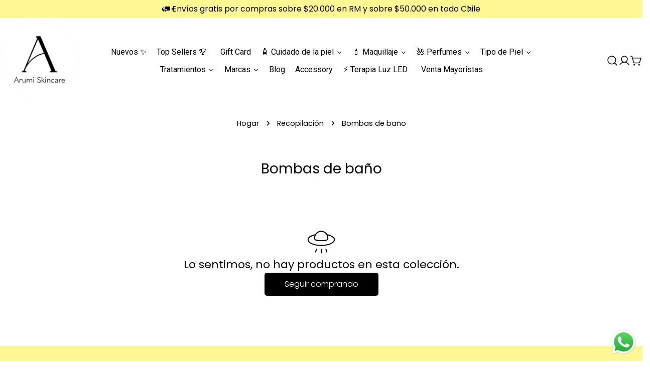

--- FILE ---
content_type: text/css
request_url: https://cdn.shopify.com/extensions/b58ba4ec-f355-4d63-b7f0-6b0a84863db7/slidy-clickable-banner-slider-205/assets/clickable-slider.css
body_size: -40
content:
.cs-main-container{
    /*height: 500px;*/
}

.cs-main-container .cs-mobile-slider-container{
    display: none;
}

.cs-main-container img{
    width: 100%;
    max-width: 100%;
    object-fit: cover;
    vertical-align: middle;
    cursor: pointer;
    /*height: 600px;*/
}

.cs-main-container .slick-prev, .cs-main-container .slick-next{
    padding: 10px 0px !important;
}

@media (max-width: 749px){
    .cs-main-container .cs-desk-slider-container{
        display: none;
    }

    .cs-main-container .cs-mobile-slider-container{
        display: block !important;
    }

    /*.cs-main-container img{*/
    /*    height: 300px;*/
    /*}*/

    .cs-main-container .slick-prev, .cs-main-container .slick-next{
        padding: 0px !important;
    }
}

.cs-main-container .slick-prev,
.cs-main-container .slick-next {
    position: absolute;
    top: 50%;
    transform: translateY(-50%);
    z-index: 1;
    color: white;
    padding: 10px 15px;
    border: none;
    cursor: pointer;
    width: unset !important;
}

.cs-main-container .slick-prev {
    left: 10px;
}

.cs-main-container .slick-next {
    right: 10px;
}

.cs-main-container .cs-desk-slider-container .first-hide {
    display: none;
}

.cs-main-container .cs-mobile-slider-container .first-hide {
    display: none;
}

@media screen and (min-width: 1900px) {
    .cs-main-container img{
        object-fit: unset !important;
    }
}

--- FILE ---
content_type: text/javascript
request_url: https://cf.storeify.app/js/stores/arumikoreancosmetics.myshopify.com/storeifyapps-contactform-params.js?v=1719591059
body_size: 15445
content:
var storeifyValidate = {};var storeify_lang = "";var storeifyapps_filesizeval = "MjU2MjA="; var storeifyapps_maxcount = "NQ=="; var storeify_formbuilder_html= "[base64]/[base64]/[base64]/[base64]"; var ify_fileExtensions = "WyJqcGciLCJnaWYiLCJwbmciLCJqcGVnIiwidGlmZiIsInR4dCIsIm1wMyIsIm1wNCIsInppcCIsImRvYyIsImRvY3giLCJjc3YiLCJ4bHMiLCJ4bHN4IiwicHB0IiwicGRmIiwicHNkIiwic3ZnIiwiZXNwIiwiYWkiXQ==";